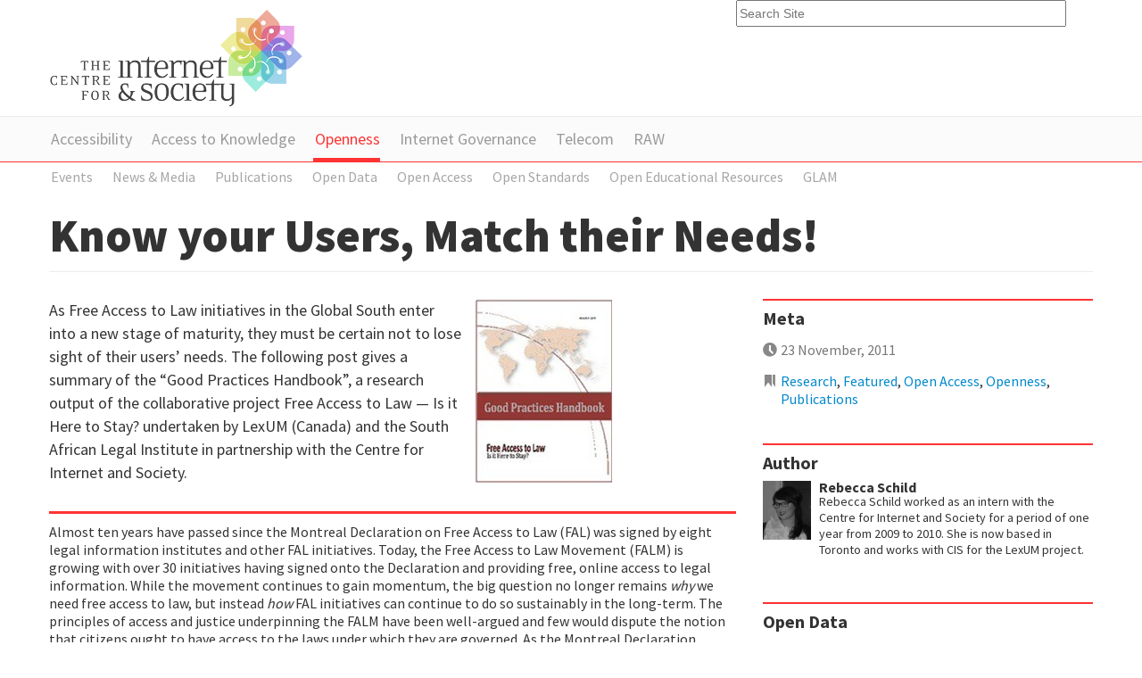

--- FILE ---
content_type: text/html;charset=utf-8
request_url: https://cis-india.org/openness/blog-old/know-your-users
body_size: 10828
content:
<!DOCTYPE html PUBLIC "-//W3C//DTD XHTML 1.0 Transitional//EN" "http://www.w3.org/TR/xhtml1/DTD/xhtml1-transitional.dtd"><html xmlns="http://www.w3.org/1999/xhtml" lang="en" xml:lang="en">
<head><meta http-equiv="Content-Type" content="text/html; charset=utf-8" /><base href="https://cis-india.org/openness/blog-old/know-your-users" /><meta content="As Free Access to Law initiatives in the Global South enter into a new stage of maturity, they must be certain not to lose sight of their users’ needs. The following post gives a summary of the “Good Practices Handbook”, a research output of the collaborative project Free Access to Law — Is it Here to Stay? undertaken by LexUM (Canada) and the South African Legal Institute in partnership with the Centre for Internet and Society." name="description" /><title>Know your Users, Match their Needs! — Centre for Internet and Society</title><meta name="viewport" content="width=device-width, initial-scale=0.6666, maximum-scale=1.0, minimum-scale=0.6666" /><meta name="generator" content="Plone - http://plone.org" />
	
	
	<link rel="shortcut icon" href="/++theme++cisindia.theme/images/favicon.ico" />
	<link href="https://fonts.googleapis.com/css?family=Source+Sans+Pro:300,400,700,900" rel="stylesheet" type="text/css" />
		
	<link rel="stylesheet" href="/++theme++cisindia.theme/css/styles.css" />
</head>
<body class="access-section template-blogentry_view portaltype-blog-entry site-website section-openness" dir="ltr"><div class="container">
		<div class="header row-fluid">
			<a class="span8" href="https://cis-india.org"><img src="/++theme++cisindia.theme/images/logo.png" alt="Centre for Internet &amp; Society" /></a>
			<form id="searchGadget_form" action="https://cis-india.org/@@search"><input name="SearchableText" title="Search Site" placeholder="Search Site" accesskey="4" class="searchField span4" id="searchGadget" type="text" /></form>
		</div>
	</div><div class="nav"><div class="container">
                <ul class="row-fluid">
                    <li id="portaltab-accessibility" class="plain"><a href="https://cis-india.org/accessibility" title="">Accessibility</a></li><li id="portaltab-a2k" class="plain"><a href="https://cis-india.org/a2k" title="Access to Knowledge">Access to Knowledge</a></li><li id="portaltab-openness" class="selected"><a href="https://cis-india.org/openness" title="">Openness</a></li><li id="portaltab-internet-governance" class="plain"><a href="https://cis-india.org/internet-governance" title="">Internet Governance</a></li><li id="portaltab-telecom" class="plain"><a href="https://cis-india.org/telecom" title="">Telecom</a></li><li id="portaltab-raw" class="plain"><a href="https://cis-india.org/raw" title="">RAW</a></li>

                </ul>

            </div></div><div class="sub-nav"><div class="container">
                <ul class="row-fluid">
                    <li class="navTreeItem visualNoMarker navTreeFolderish section-events">

    


        <a href="https://cis-india.org/openness/events" class="state-published navTreeFolderish contenttype-folder" title="">
            
            <span>Events</span>
        </a>

        

    
</li><li class="navTreeItem visualNoMarker navTreeFolderish section-news">

    


        <a href="https://cis-india.org/openness/news" class="state-published navTreeFolderish contenttype-folder" title="">
            
            <span>News &amp; Media</span>
        </a>

        

    
</li><li class="navTreeItem visualNoMarker navTreeFolderish section-publications">

    


        <a href="https://cis-india.org/openness/publications" class="state-published navTreeFolderish contenttype-folder" title="Publications">
            
            <span>Publications</span>
        </a>

        

    
</li><li class="navTreeItem visualNoMarker section-data">

    


        <a href="https://cis-india.org/openness/data" class="state-published contenttype-collection" title="">
            
            <span>Open Data</span>
        </a>

        

    
</li><li class="navTreeItem visualNoMarker section-access">

    


        <a href="https://cis-india.org/openness/access" class="state-published contenttype-collection" title="">
            
            <span>Open Access</span>
        </a>

        

    
</li><li class="navTreeItem visualNoMarker section-standards">

    


        <a href="https://cis-india.org/openness/standards" class="state-published contenttype-collection" title="">
            
            <span>Open Standards</span>
        </a>

        

    
</li><li class="navTreeItem visualNoMarker section-oer">

    


        <a href="https://cis-india.org/openness/oer" class="state-published contenttype-collection" title="">
            
            <span>Open Educational Resources</span>
        </a>

        

    
</li><li class="navTreeItem visualNoMarker section-glam">

    


        <a href="https://cis-india.org/openness/glam" class="state-published contenttype-collection" title="">
            
            <span>GLAM</span>
        </a>

        

    
</li>
                </ul>
                </div></div><div class="main container">
		<div class="row-fluid">
			<div class="pageHeader span12">
				<h1 id="parent-fieldname-title" class="documentFirstHeading">
                    Know your Users, Match their Needs!
                </h1>
			</div>
		</div>		
		<div class="row-fluid">
			<div class="content span8"><div class="newsImageContainer">
            <a href="https://cis-india.org/openness/blog-old/know-your-users/image/image_view_fullscreen" id="parent-fieldname-image">
               <img src="https://cis-india.org/openness/blog-old/know-your-users/image_mini" alt="Know your Users, Match their Needs!" title="" height="207" width="155" class="newsImage" />
            </a>
            
        </div><p class="sectionIntro">
                   As Free Access to Law initiatives in the Global South enter into a new stage of maturity, they must be certain not to lose sight of their users’ needs. The following post gives a summary of the “Good Practices Handbook”, a research output of the collaborative project Free Access to Law — Is it Here to Stay? undertaken by LexUM (Canada) and the South African Legal Institute in partnership with the Centre for Internet and Society.
                </p><div class="keyResearch">
            
<p></p>
<p>Almost ten years have passed since the Montreal Declaration on
Free Access to Law (FAL) was signed by eight legal information institutes and other
FAL initiatives. Today, the Free Access to Law Movement (FALM) is growing with over 30 initiatives having signed onto the Declaration and providing free, online
access to legal information. While the movement continues to gain momentum, the
big question no longer remains <em>why</em> we need
free access to law, but instead <em>how</em> FAL initiatives can continue to do so sustainably in the long-term. The principles of access
and justice underpinning the FALM have been well-argued and few would dispute the
notion that citizens ought to have access to the laws under which they are
governed. As the Montreal Declaration states: "Public legal information from
all countries and international institutions is part of the common heritage of
humanity…Maximizing access to his information promotes justice and the rule of
law" (2002).</p>
<p>Regardless of legal system or political context, the
importance of securing free online access to the law has been recognized from a
variety of perspectives. Whether FAL is considered a critical democratic
function or simply an essential efficiency within any legal system, it is
difficult to contest that the internet has increased the accessibility of and
ease with which legal information is being published and shared online. Setting
the ideological and practical foundations of the movement aside, effectively
demonstrating the impact of FAL initiatives and to secure their sustainability in
the long-term remains the next big challenge for the FALM. Today, there is a
growing necessity for grounded and realistic indicators that can validate some
of the long-held assumptions around the impacts and outcomes of FAL initiatives.
Furthermore, and perhaps more importantly, there is also a need for a more
nuanced understanding of the factors that influence the sustainability of FAL
initiatives— particularly in resource-scarce and often nebulous legal systems of
the Global South.</p>
<p>This blog post provides some insight into the questions
above through a brief summary of the results of the study <a class="external-link" href="http://crdi.org/ar/ev-139395-201-1-DO_TOPIC.html">Free Access to Law—Is
it Here to Stay?</a> This global comparative study was carried out by LexUM (Canada)
and the South African Legal Institute in partnership with the Centre for
Internet and Society. The project set out to begin providing answers to some of
these critical questions around the impacts and sustainability of the FALM. It
was initially hypothesized in the study that the sustainability of a FAL
initiative rests upon a particular string of contingent factors. To begin, a particular
condition would incentivize the creation of the FAL initiative — more often than
not meeting the unmet needs of those requiring access to legal information.  Next, if the FAL initiative is able to provide
the service within a favourable context, it was suspected that it would produce
favourable outcomes for both users and society at large. In turn, if the FAL
initiative was able to provide benefits to users, it was theorized that these benefits
would then stimulate reinvestment into the FAL initiative — forming a positive
and sustainable feedback loop. </p>
<p>As the <a class="external-link" href="http://www.informationjuridique.ca/docs/a2k/Best%20Practices%20Hand%20Book_03sept11.pdf">Good Practices Handbook</a> highlights, the research
hypothesis provided an accurate reading of what the sustainability chain of a
FAL initiative might look like in<em> practice</em>.
If unable to keep up with the evolving information requirements of their users,
this study suggests that FAL initiatives run the risk of FAL becoming outdated
and even outperformed by either government-based or private sector
initiatives.  This is why FAL initiatives
must continue to be innovative and find new ways to meet users’ needs. Approaches take my include keeping their
collections up to date, fine-tuning their services or even reinventing
themselves through the provision of value-added services. Gathered from the
experiences of the eleven countries across Africa and Asia examined in this
study, the following is a brief summary of the nine “Good Practices” that emerging
FAL initiatives can consider:</p>
<ol><li><strong>The FAL initiative
should establish clear objectives</strong>: Before doing anything, the FAL initiative
should decide what exactly it’s setting out to do…critical components such as
content selection, targeted audience, expected reach, search functionalities
and other website features help determine priorities and evaluate capacity to
achieve these objectives.</li><li><strong>How to be small and
do big things</strong>: Most of the FAL initiatives studied as part of this project
were formed of small teams (often less than five individuals). Initially, this may
appear to pose a risk for sustainability. However, we saw a number of ways in
which small teams have proven to be innovative, flexible, and able to thrive in
environments of scarcity. However, as much as small teams can be seen as a
source of innovation, they may also pose a risk in the medium to long-term. </li><li><strong>FAL initiatives
require expertise in both IT and legal information</strong>: Legal information management
experts understand how the law is applied, how different texts and parts of
texts speak to one another, and how these documents are used. IT experts can
imagine a variety of ways to address these needs. If both forms of expertise is
not available within the team of a FAL initiative, institutional partnerships
provide promising sites for collaborative support. For example, the FALM
constitutes a rich source of expertise and has proven to be a site of
collaboration between established and emerging FAL initiatives. Further,
universities have proven to be a significant source of human and financial
resources for several FAL initiatives.</li><li><strong>FAL initiatives
should look to where they are headed (but not too far ahead)</strong>: Because the
purpose of a FAL initiative is to provide free online access to the law, it
must secure access to this data for regular publication. How will legal
information be received and organized by the initiative? In what format will it
be published in? Early on, FAL initiatives need to develop both internal and
external workflow processes to ensure that the initiative is able to provide regular
access to updated information. Furthermore, an important finding of the study
suggests that context plays a much larger role in a project’s sustainability. Consideration
should be given to a country’s ICT infrastructure, the transparency of a
government and their access to information regimes, and the nature of the legal
information market when designing the workflows of an FAL initiative.</li><li><strong>FAL initiatives
should work with the ICT infrastructure in place</strong>: The quality and
consistency of internet access varies across countries in the Global South. FAL
initiatives should remain aware of how stakeholders and users are accessing the
internet and develop their service accordingly. Considering the often
intermittent nature of internet connectivity in the Global South, providing
users with offline access to databases is a practical alternative.</li><li><strong>FAL initiatives
should use Free and Open Source Software</strong>: FAL initiatives should maximise
their use of FLOSS. All FAL initiatives use FLOSS to some extent and without
these flexible and cost-effective alternatives, it would be safe to infer that
the FALM would have grown as quickly as it has.</li><li><strong>FAL initiatives
should be sensitive to culture</strong>: FAL initiatives rely on stakeholders and
communities of users. Staying mindful of the professional and organizational
cultures within a country may provide the initiative with a source of community
support which may become a sustainability strategy.  Further, integrated or parallel social
networking platforms can play an essential role in community-building around
the FAL initiatives and can also serve as another source of content in
resource-scarce environments.</li><li><strong>Find your users,
match their needs</strong>: Project goals and appropriate strategies should be based
on an in-depth understanding of the needs of those using the FAL initiative. As
the sustainability chain suggests, when FAL initiatives produce positive
outputs and outcomes, stakeholders will reinvest in the initiative to ensure
its sustainability. If a user’s needs are effectively met by an FAL initiative,
this group can provide either the resources or impetus for its continued
success. Identifying who your users are and staying aware of their needs is a
good way to secure reinvestment into the project.</li><li><strong>FAL initiatives
should diversify funding sources</strong>: This may be easier said than
done — reinvestment can be the most challenging aspect of sustaining a FAL
initiative. Early on, initiatives that receive donor-based funding benefit
substantially upon investment. However, these initiatives are put at
significant risk once initial seed funding has been depleted. Similarly, FAL
initiatives that partnerships with other during their start up phase face
similar fates as securing long-term service delivery can become a challenge.
Possible funding sources included throughout the study include, among others:
government, international development agencies or NGOs, the judiciary, law
societies and the sale of value-added services.</li></ol>
<p> </p>
<p>In addition to these good practices, this study has emphasized
the role the that the FALM has played in helping redefine online legal information as a public good. Each
of the case studies demonstrates in a unique way the value openness plays in a
legal information ecosystem, and how a robust digital legal information commons can be of
benefit to users. Traditionally, the legal information market has been dominated by a select
number of commercial players. In response, the FALM has created an important
transnational space within which conversations around the provision of and
access to legal information as a political right <em>rather</em> than a commodity to be bought and sold
can take place. Encouragingly, governments in the Global South are catching and FAL initiatives from the South have proven to be immense sources of innovation in their own right. In Indonesia, for example, FAL initiatives have laid the
groundwork for emerging government initiatives that are now  prioritizing the provision of free, online access to legal and other government information. Today, I believe that we are witnessing an important paradigm
shift as governments are beginning to recognize that “access” to legal information is a
right to be held by the public.</p>
<p>Despite such headway, it is needless to say that FAL initiatives in the Global South
continue to face immense sustainability challenges. However, it is hoped that this
study can provide some practical insights for emerging initiatives
and partnerships. However, as more FAL initiatives begin entering into the next
stage of maturity and growth, it is more important than ever that they are
able to adapt to adverse environmental changes and form
long-lasting partnerships with information sources within government. Most
importantly, FAL initiatives must remain dynamic and responsive to users’
needs. To do so, they must be able to tailor and expand their services, offerings
and user-base. To secure their sustainability and relevance in the long term, they must also be continuously strengthening their ties and maintain open communication flows with
users.  If FAL initiatives are able to successfully make the
transition from being supply side initiatives to becoming demand driven services,
the FALM will be well-positioned for another decade of sustainable growth. </p>
<p>Download the collection below:</p>
<p><a href="https://cis-india.org/digital-natives/publications/Links%20in%20the%20Chain%20-%20Volume%20I%20issue%20I.pdf" class="internal-link" title="Links in The Chain  - Volume I"><img src="https://cis-india.org/openness/pdf.png" title="Know your Users, Match their Needs!" height="16" width="16" alt="" class="subMenuTitle" /></a><a href="https://cis-india.org/openness/good-practices.pdf" class="internal-link" title="Good Practices Handbook">Good Practices
Handbook </a>(426 kb)<br /><a href="https://cis-india.org/digital-natives/publications/Links%20in%20the%20Chain%20-%20Volume%20I%20issue%20I.pdf" class="internal-link" title="Links in The Chain  - Volume I"><img src="https://cis-india.org/openness/pdf.png" title="Know your Users, Match their Needs!" height="16" width="16" alt="" class="subMenuTitle" /></a><a href="https://cis-india.org/openness/environmental-scan.pdf" class="internal-link" title="Environmental Scan Report">Environmental Scan Report</a> (860 kb)<br /><a href="https://cis-india.org/digital-natives/publications/Links%20in%20the%20Chain%20-%20Volume%20I%20issue%20I.pdf" class="internal-link" title="Links in The Chain  - Volume I"><img src="https://cis-india.org/openness/pdf.png" title="Know your Users, Match their Needs!" height="16" width="16" alt="" class="subMenuTitle" /></a><a href="https://cis-india.org/openness/local-researchers-methodology-guide.pdf" class="internal-link" title="Local Researcher's Methodology Guide">Local Researcher's Methodology Guide</a> (1225 kb)</p>
<p>The full collection of case studies and the Good Practices
Handbook was originally published on the <a class="external-link" href="http://www.informationjuridique.ca/cij/acces-libre-au-droit/resultats">Project Website</a>. The Centre for Internet and Society oversaw the following case studies: <a class="external-link" href="http://www.informationjuridique.ca/docs/a2k/resultats/indiafinaljul11.pdf">India</a>, <a class="external-link" href="http://www.informationjuridique.ca/docs/a2k/resultats/hongkongfinaljul11.pdf">Hong Kong</a>, <a class="external-link" href="http://www.informationjuridique.ca/docs/a2k/resultats/indonesiafinaljul11.pdf">Indonesia</a> and <a class="external-link" href="http://www.informationjuridique.ca/docs/a2k/resultats/Berne_Final_2011_July.pdf">Philippines</a>.</p>

        </div><div class="documentActions">
        

        

    </div><div id="viewlet-below-content"><div id="category" class="documentByLine">
  Filed under:
  <span>
    <a href="https://cis-india.org/@@search?Subject%3Alist=Research" class="link-category" rel="tag">Research</a><span class="separator">,</span>
  </span>
  <span>
    <a href="https://cis-india.org/@@search?Subject%3Alist=Featured" class="link-category" rel="tag">Featured</a><span class="separator">,</span>
  </span>
  <span>
    <a href="https://cis-india.org/@@search?Subject%3Alist=Open%20Access" class="link-category" rel="tag">Open Access</a><span class="separator">,</span>
  </span>
  <span>
    <a href="https://cis-india.org/@@search?Subject%3Alist=Openness" class="link-category" rel="tag">Openness</a><span class="separator">,</span>
  </span>
  <span>
    <a href="https://cis-india.org/@@search?Subject%3Alist=Publications" class="link-category" rel="tag">Publications</a>
  </span>
</div>






<div id="portlets-below" class="row">
     
     
</div>


</div><small>The views and opinions expressed on this page are those of their
                        individual authors. Unless the opposite is explicitly stated, or unless
                        the opposite may be reasonably inferred, CIS does not subscribe to these
                        views and opinions which belong to their individual authors. CIS does
                        not accept any responsibility, legal or otherwise, for the views and
                        opinions of these individual authors. For an official statement from CIS
                    on a particular issue, please contact us directly.</small></div>
			<div class="sidebar span4"><div class="portlet portletBlogMeta sidebarBlock">

	<h3> Meta </h3>

    <ul class="articleMeta blog-info">
	    <li class="date">23 November, 2011</li>
	    <li class="tags">
	    
	    <a href="https://cis-india.org/@@search?Subject%3Alist=Research">Research</a><span>, </span>
	    
	    
	    <a href="https://cis-india.org/@@search?Subject%3Alist=Featured">Featured</a><span>, </span>
	    
	    
	    <a href="https://cis-india.org/@@search?Subject%3Alist=Open Access">Open Access</a><span>, </span>
	    
	    
	    <a href="https://cis-india.org/@@search?Subject%3Alist=Openness">Openness</a><span>, </span>
	    
	    
	    <a href="https://cis-india.org/@@search?Subject%3Alist=Publications">Publications</a>
	    
	    </li>
    </ul>



</div><div class="portlet portletAuthorInfo sidebarBlock">

    <h3>Author</h3>

    <div class="authorProfile row-fluid">
    
    <span class="span2"><img src="https://cis-india.org/portal_memberdata/portraits/rebecca" alt="" title="" height="92" width="75" /></span>
    <div class="span10">
    <h5>Rebecca Schild</h5>
    <p>Rebecca Schild worked as an intern with the Centre for Internet and Society for a period of one year from 2009 to 2010. She is now based in Toronto and works with CIS for the LexUM project.</p>
    </div>
    
    </div>


</div><div class="sidebarBlock">
                    <h3><span>Open Data</span></h3>
                    <ul>
			    <li>
                                <a href="https://cis-india.org/openness/open-data-and-land-ownership" class="tile" title="In this chapter of the recently published volume on State of Open Data, Tim Davies and Sumandro Chattapadhyay discuss how the lessons from the land ownership field highlight the political nature of data, and illustrate the importance of politically aware interventions when creating open data standards, infrastructure, and ecosystems. State of Open Data, edited by Tim Davies, Stephen B. Walker, Mor Rubinstein, and Fernando Perini, is published by African Minds and International Development Research Centre, Canada.">
            
            Open Data and Land Ownership
            
        </a>
                                <p class="date">May 22, 2019 </p>
                                </li><li>
                                <a href="https://cis-india.org/openness/events/talks-by-richard-abisla-and-kaliya-young" class="tile" title="The Centre for Internet &amp; Society will be hosting  public talks by Richard Abisla and Kaliya Young, who are both 2019 India-U.S. Public Interest Technology Fellows at New America at its Bangalore office on March 4, 2019.">
            
            Talks by Richard Abisla and Kaliya Young
            
        </a>
                                <p class="date">Feb 28, 2019 </p>
                                </li><li>
                                <a href="https://cis-india.org/openness/news/your-story-sohini-mitter-may-22-2-018-open-data-ecosystem-can-boost-indias-gdp-22-b-double-farmer-income" class="tile" title="MeiTY says increased data transparency will drive growth and improve governance across key industry sectors in the time to come. ">
            
            An open data ecosystem can boost India's GDP by $22 B and double farmer income
            
        </a>
                                <p class="date">May 23, 2018 </p>
                                </li><li>
                                <a href="https://cis-india.org/openness/on-world-water-day-open-data-for-water-resources" class="tile" title="Lack of open data for researchers and activists is a key barrier against ensuring access to water and planning for sustainable management of water resources. In a collaboration between DataMeet and CIS, supported by Arghyam, we are exploring the early steps for making open data and tools to plan for water resources accessible to all. To celebrate the World Water Day 2018, we are sharing what we have been working on in the past few months - a paper on open data for water studies in India, and a web app to make open water data easily explorable and usable. Craig Dsouza led this collaboration, and authored this post.">
            
            On World Water Day - Open Data for Water Resources
            
        </a>
                                <p class="date">Mar 22, 2018 </p>
                                </li><li>
                                <a href="https://cis-india.org/openness/open-data-and-land-ownership-environment-scan" class="tile" title="The State of Open Data is an ambitious research project reflecting on 10 years of action on open data and providing a critical review of the current state of the open data movement across a range of issues and thematic areas. This environment scan represents the first step in gathering information to support a review of the state of open data with regard to land ownership, and in refining the focus of a chapter. The lead author for this chapter is Sumandro Chattapadhyay.">
            
            Open Data and Land Ownership - Environment Scan
            
        </a>
                                <p class="date">Feb 12, 2018 </p>
                                </li>
                    </ul>

                        </div><div class="sidebarBlock">
                    <h3><span>Events</span></h3>
                    <ul>
			    <li>
                                <a href="https://cis-india.org/openness/events/discussion-on-open-standards-with-bernd-erk-and-jiten-vaidya" class="tile" title="Rootconf organised a discussion on open standards at CIS Bangalore office. Zainab Bawa, Karan Saini and Anwesha Das coordinated and organised the event.">
            
            Discussion on Open Standards with Bernd Erk and Jiten Vaidya
            
        </a>
                                <p class="date">Jul 04, 2019 </p>
                                </li><li>
                                <a href="https://cis-india.org/openness/events/talks-by-richard-abisla-and-kaliya-young" class="tile" title="The Centre for Internet &amp; Society will be hosting  public talks by Richard Abisla and Kaliya Young, who are both 2019 India-U.S. Public Interest Technology Fellows at New America at its Bangalore office on March 4, 2019.">
            
            Talks by Richard Abisla and Kaliya Young
            
        </a>
                                <p class="date">Feb 28, 2019 </p>
                                </li><li>
                                <a href="https://cis-india.org/openness/events/nasa-space-apps-challenge-2017" class="tile" title="The NASA Space Data Challenge (Hillhacks Pre-event) will be hosted at the Centre for Internet &amp; Society's Bengaluru office on Saturday, April 22, 2017 from 4 p.m. to 7 p.m.">
            
            NASA Space Apps Challenge 2017 
            
        </a>
                                <p class="date">Apr 20, 2017 </p>
                                </li><li>
                                <a href="https://cis-india.org/openness/events/coinfest-2016" class="tile" title="Coinsecure and India Bitcoin have joined hands to organize to organize CoinFest at the Centre for Internet &amp; Society's Bangalore office on Saturday, April 10, 2016, from 4.00 p.m. to 7.00 p.m.">
            
            CoinFest 2016
            
        </a>
                                <p class="date">Apr 04, 2016 </p>
                                </li><li>
                                <a href="https://cis-india.org/openness/teri-seminar-on-open-access-in-research" class="tile" title="The Energy and Resources Institute (TERI), Delhi, is organising a seminar on open access in research on Tuesday, December 22, 2015. The seminar will focus on: 1) wider access to scientific publications and research data, 2) access to scientific information, and 3) challenges and opportunities of research data. The Centre for Internet and Society is supporting the event as a Knowledge Partner.">
            
            Seminar on Open Access in Research Area: A Strategic Approach
            
        </a>
                                <p class="date">Dec 15, 2015 </p>
                                </li>
                    </ul>

                        </div></div>
		</div>	
	</div><div class="footer">
		<div class="footer-nav">
			<div class="container">
				<ul class="row-fluid">

    <li id="siteaction-sitemap"><a href="https://cis-india.org/sitemap" accesskey="3" title="Site Map">Site Map</a></li>
    <li id="siteaction-accessibility"><a href="https://cis-india.org/accessibility-info" accesskey="0" title="Accessibility">Accessibility</a></li>
    <li id="siteaction-contact"><a href="https://cis-india.org/contact-info" accesskey="9" title="Contact">Contact</a></li>

</ul>
			</div>
		</div>
		
		<div class="container">
			<div class="row-fluid">
				<div class="span4 footer-block">
					<h4>Funded by</h4>
        
<p> </p>
<h4>Offices</h4>
<p><strong>Bengaluru:</strong> #32, 1st Floor, 2nd Block, Austin Town, Viveka Nagar, Bengaluru, Karnataka 560047.</p>
<p> </p>
<div><a href="https://www.ngosource.org/"><img class="image-inline image-inline" src="https://www.ngosource.org/sites/default/files/ngos_ed_on_file_widget.png" alt="null" /></a></div>
<p> </p>

        
            <span class="portletBottomLeft"></span>
            <span class="portletBottomRight"></span>
        
    
				</div>
				<div class="span4 footer-block">
					<h4>Support Us</h4>
					
        
<p>Please help us defend citizen and user rights on the Internet!</p>
<p><a href="https://centre-for-internet-and-society.danamojo.org/" target="_blank">You may donate online via danamojo.</a> Or, write a cheque in favour of ‘The Centre for Internet and Society’ and mail it to us at #32, 1st Floor, 2nd Block, Austin Town, Viveka Nagar, Bengaluru, Karnataka 560047. These charitable contributions will be towards the Institutional Corpus Fund of the Centre for Internet and Society.</p>
<h4>Follow our Works</h4>
<p>Newsletter: <a class="external-link" href="https://dfe3433b.sibforms.com/serve/[base64]">Subscribe</a></p>
<p>researchers@work blog: <a href="https://medium.com/rawblog" target="_blank">medium.com/rawblog</a></p>
<p>Twitter (CIS): <a href="https://twitter.com/cis_india" target="_blank">@cis_india</a></p>
<p>Twitter (CIS-A2K): <a href="https://twitter.com/cisa2k" target="_blank">@cisa2k</a></p>
<p>Instagram: <a class="external-link" href="https://www.instagram.com/cis.india/">@cis.india</a></p>
<p>Youtube: <a class="external-link" href="https://www.youtube.com/channel/UC0SLNXQo9XQGUE7Enujr9Ng/">Centre for Internet and Society</a></p>

        
            <span class="portletBottomLeft"></span>
            <span class="portletBottomRight"></span>
        
    
					
					<h4>Request for Collaboration</h4>
					
        
<p>We invite researchers, practitioners, artists, and theoreticians, both organisationally and as individuals, to engage with us on topics related internet and society, and improve our collective understanding of this field. To discuss such possibilities, please write to us at communications[at]cis-india[dot]org with an indication of the form and the content of the collaboration you might be interested in.</p>
<p>In general, we offer financial support for collaborative/invited works only through public calls.</p>

        
            <span class="portletBottomLeft"></span>
            <span class="portletBottomRight"></span>
        
    
				</div>
				<div class="span4 footer-block">
					<h4>
        <span class="portletTopLeft"></span>
        <span>
           About Us
        </span>
        <span class="portletTopRight"></span>
    </h4>
        <p style="text-align: justify; ">The Centre for Internet and Society (CIS) is a non-profit organisation that undertakes interdisciplinary research on internet and digital technologies from policy and academic perspectives. The areas of focus include digital accessibility for persons with disabilities, access to knowledge, intellectual property rights, openness (including open data, free and open source software, open standards, open access, open educational resources, and open video), internet governance, telecommunication reform, digital privacy, and cyber-security. The research at CIS seeks to understand the reconfiguration of social processes and structures through the internet and digital media technologies, and vice versa.</p>
<p>Through its diverse initiatives, CIS explores, intervenes in, and advances contemporary discourse and regulatory practices around internet, technology, and society in India, and elsewhere.</p>
<ul>
<li><a href="https://cis-india.org/about/reports" class="internal-link">Annual Reports</a></li>
<li><a href="https://cis-india.org/about/policies">Organisational Policies</a></li>
<li><a href="https://cis-india.org/about/newsletters" class="internal-link">Newsletters</a></li>
<li><a href="https://cis-india.org/about/logos" class="internal-link">Logos</a></li>
<li><a href="https://cis-india.org/about/people" class="internal-link">People</a></li>
<li><a href="https://cis-india.org/jobs" class="internal-link">Vacancies</a></li>
<li><a class="external-link" href="https://cis-india.org/jobs/internships-2023">Internships</a></li>
<li><a class="external-link" href="https://cis-india.org/about/certificates/cis-certificates">Certificates</a></li>
</ul>
        
            <span class="portletBottomLeft"></span>
            <span class="portletBottomRight"></span>
        
    
				</div>
			</div>
			<div class="row-fluid copyright">
				<p>© Centre for Internet &amp; Society</p>
				<p>Unless otherwise specified, content licensed under Creative Commons — Attribution 3.0 Unported.</p>
			</div>
		</div>
	</div><script defer src="https://static.cloudflareinsights.com/beacon.min.js/vcd15cbe7772f49c399c6a5babf22c1241717689176015" integrity="sha512-ZpsOmlRQV6y907TI0dKBHq9Md29nnaEIPlkf84rnaERnq6zvWvPUqr2ft8M1aS28oN72PdrCzSjY4U6VaAw1EQ==" data-cf-beacon='{"version":"2024.11.0","token":"56c4eee8d0714b6f8f34c8534dae0681","r":1,"server_timing":{"name":{"cfCacheStatus":true,"cfEdge":true,"cfExtPri":true,"cfL4":true,"cfOrigin":true,"cfSpeedBrain":true},"location_startswith":null}}' crossorigin="anonymous"></script>
</body>
</html>